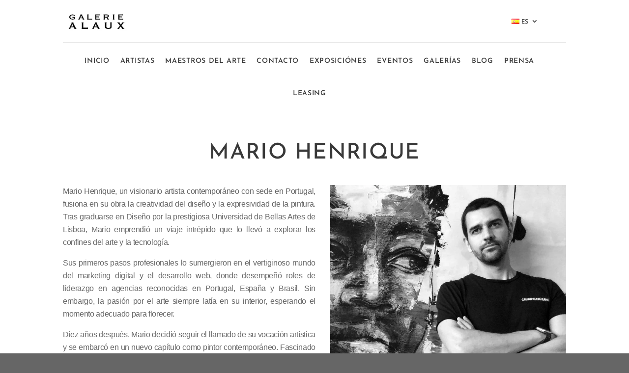

--- FILE ---
content_type: text/css
request_url: https://www.galerie-alaux.com/wp-content/et-cache/2090/et-divi-dynamic-tb-425-tb-483-2090-late.css?ver=1765322406
body_size: 1071
content:
@font-face{font-family:ETmodules;font-display:block;src:url(//www.galerie-alaux.com/wp-content/themes/Divi/core/admin/fonts/modules/all/modules.eot);src:url(//www.galerie-alaux.com/wp-content/themes/Divi/core/admin/fonts/modules/all/modules.eot?#iefix) format("embedded-opentype"),url(//www.galerie-alaux.com/wp-content/themes/Divi/core/admin/fonts/modules/all/modules.woff) format("woff"),url(//www.galerie-alaux.com/wp-content/themes/Divi/core/admin/fonts/modules/all/modules.ttf) format("truetype"),url(//www.galerie-alaux.com/wp-content/themes/Divi/core/admin/fonts/modules/all/modules.svg#ETmodules) format("svg");font-weight:400;font-style:normal}
.et_overlay{z-index:-1;position:absolute;top:0;left:0;display:block;width:100%;height:100%;background:hsla(0,0%,100%,.9);opacity:0;pointer-events:none;-webkit-transition:all .3s;transition:all .3s;border:1px solid #e5e5e5;-webkit-box-sizing:border-box;box-sizing:border-box;-webkit-backface-visibility:hidden;backface-visibility:hidden;-webkit-font-smoothing:antialiased}.et_overlay:before{color:#2ea3f2;content:"\E050";position:absolute;top:50%;left:50%;-webkit-transform:translate(-50%,-50%);transform:translate(-50%,-50%);font-size:32px;-webkit-transition:all .4s;transition:all .4s}.et_portfolio_image,.et_shop_image{position:relative;display:block}.et_pb_has_overlay:not(.et_pb_image):hover .et_overlay,.et_portfolio_image:hover .et_overlay,.et_shop_image:hover .et_overlay{z-index:3;opacity:1}#ie7 .et_overlay,#ie8 .et_overlay{display:none}.et_pb_module.et_pb_has_overlay{position:relative}.et_pb_module.et_pb_has_overlay .et_overlay,article.et_pb_has_overlay{border:none}
@font-face{font-family:FontAwesome;font-style:normal;font-weight:400;font-display:block;src:url(//www.galerie-alaux.com/wp-content/themes/Divi/core/admin/fonts/fontawesome/fa-regular-400.eot);src:url(//www.galerie-alaux.com/wp-content/themes/Divi/core/admin/fonts/fontawesome/fa-regular-400.eot?#iefix) format("embedded-opentype"),url(//www.galerie-alaux.com/wp-content/themes/Divi/core/admin/fonts/fontawesome/fa-regular-400.woff2) format("woff2"),url(//www.galerie-alaux.com/wp-content/themes/Divi/core/admin/fonts/fontawesome/fa-regular-400.woff) format("woff"),url(//www.galerie-alaux.com/wp-content/themes/Divi/core/admin/fonts/fontawesome/fa-regular-400.ttf) format("truetype"),url(//www.galerie-alaux.com/wp-content/themes/Divi/core/admin/fonts/fontawesome/fa-regular-400.svg#fontawesome) format("svg")}@font-face{font-family:FontAwesome;font-style:normal;font-weight:900;font-display:block;src:url(//www.galerie-alaux.com/wp-content/themes/Divi/core/admin/fonts/fontawesome/fa-solid-900.eot);src:url(//www.galerie-alaux.com/wp-content/themes/Divi/core/admin/fonts/fontawesome/fa-solid-900.eot?#iefix) format("embedded-opentype"),url(//www.galerie-alaux.com/wp-content/themes/Divi/core/admin/fonts/fontawesome/fa-solid-900.woff2) format("woff2"),url(//www.galerie-alaux.com/wp-content/themes/Divi/core/admin/fonts/fontawesome/fa-solid-900.woff) format("woff"),url(//www.galerie-alaux.com/wp-content/themes/Divi/core/admin/fonts/fontawesome/fa-solid-900.ttf) format("truetype"),url(//www.galerie-alaux.com/wp-content/themes/Divi/core/admin/fonts/fontawesome/fa-solid-900.svg#fontawesome) format("svg")}@font-face{font-family:FontAwesome;font-style:normal;font-weight:400;font-display:block;src:url(//www.galerie-alaux.com/wp-content/themes/Divi/core/admin/fonts/fontawesome/fa-brands-400.eot);src:url(//www.galerie-alaux.com/wp-content/themes/Divi/core/admin/fonts/fontawesome/fa-brands-400.eot?#iefix) format("embedded-opentype"),url(//www.galerie-alaux.com/wp-content/themes/Divi/core/admin/fonts/fontawesome/fa-brands-400.woff2) format("woff2"),url(//www.galerie-alaux.com/wp-content/themes/Divi/core/admin/fonts/fontawesome/fa-brands-400.woff) format("woff"),url(//www.galerie-alaux.com/wp-content/themes/Divi/core/admin/fonts/fontawesome/fa-brands-400.ttf) format("truetype"),url(//www.galerie-alaux.com/wp-content/themes/Divi/core/admin/fonts/fontawesome/fa-brands-400.svg#fontawesome) format("svg")}
.et_pb_with_border .et_pb_image_wrap{border:0 solid #333}.et_pb_image{margin-left:auto;margin-right:auto;line-height:0}.et_pb_image.aligncenter{text-align:center}.et_pb_image.et_pb_has_overlay a.et_pb_lightbox_image{display:block;position:relative}.et_pb_image{display:block}.et_pb_image .et_pb_image_wrap{display:inline-block;position:relative;max-width:100%}.et_pb_image .et_pb_image_wrap img[src*=".svg"]{width:auto}.et_pb_image img{position:relative}.et_pb_image_sticky{margin-bottom:0!important;display:inherit}.et_pb_image.et_pb_has_overlay .et_pb_image_wrap:hover .et_overlay{z-index:3;opacity:1}@media (min-width:981px){.et_pb_section_sticky,.et_pb_section_sticky.et_pb_bottom_divider .et_pb_row:nth-last-child(2),.et_pb_section_sticky .et_pb_column_single,.et_pb_section_sticky .et_pb_row.et-last-child,.et_pb_section_sticky .et_pb_row:last-child,.et_pb_section_sticky .et_pb_specialty_column .et_pb_row_inner.et-last-child,.et_pb_section_sticky .et_pb_specialty_column .et_pb_row_inner:last-child{padding-bottom:0!important}}@media (max-width:980px){.et_pb_image_sticky_tablet{margin-bottom:0!important;display:inherit}.et_pb_section_sticky_mobile,.et_pb_section_sticky_mobile.et_pb_bottom_divider .et_pb_row:nth-last-child(2),.et_pb_section_sticky_mobile .et_pb_column_single,.et_pb_section_sticky_mobile .et_pb_row.et-last-child,.et_pb_section_sticky_mobile .et_pb_row:last-child,.et_pb_section_sticky_mobile .et_pb_specialty_column .et_pb_row_inner.et-last-child,.et_pb_section_sticky_mobile .et_pb_specialty_column .et_pb_row_inner:last-child{padding-bottom:0!important}.et_pb_section_sticky .et_pb_row.et-last-child .et_pb_column.et_pb_row_sticky.et-last-child,.et_pb_section_sticky .et_pb_row:last-child .et_pb_column.et_pb_row_sticky:last-child{margin-bottom:0}.et_pb_image_bottom_space_tablet{margin-bottom:30px!important;display:block}.et_always_center_on_mobile{text-align:center!important;margin-left:auto!important;margin-right:auto!important}}@media (max-width:767px){.et_pb_image_sticky_phone{margin-bottom:0!important;display:inherit}.et_pb_image_bottom_space_phone{margin-bottom:30px!important;display:block}}

--- FILE ---
content_type: text/css
request_url: https://www.galerie-alaux.com/wp-content/et-cache/2090/et-core-unified-tb-425-tb-483-deferred-2090.min.css?ver=1765322407
body_size: 219
content:
.et_pb_section_0_tb_footer.et_pb_section{padding-top:2px;padding-bottom:0px}.et_pb_row_0_tb_footer.et_pb_row{padding-bottom:4px!important;padding-bottom:4px}.et_pb_divider_0_tb_footer:before{border-top-color:#e0e0e0;border-top-width:1px;width:auto;top:0px;right:0px;left:0px}.et_pb_row_1_tb_footer.et_pb_row{padding-top:0px!important;padding-top:0px}.et_pb_text_0_tb_footer.et_pb_text,.et_pb_text_0_tb_footer.et_pb_text a,.et_pb_text_1_tb_footer.et_pb_text a,.et_pb_text_2_tb_footer.et_pb_text,.et_pb_text_2_tb_footer.et_pb_text a{color:#666666!important}.et_pb_text_0_tb_footer{line-height:1.5em;font-weight:500;font-size:0.88rem;letter-spacing:-0.01em;line-height:1.5em}.et_pb_text_1_tb_footer{font-weight:700}.et_pb_text_1_tb_footer a{font-weight:500}.et_pb_row_2_tb_footer.et_pb_row{padding-top:0px!important;margin-top:-24px!important;margin-right:auto!important;margin-left:auto!important;padding-top:0px}.et_pb_text_2_tb_footer{line-height:1.5em;font-weight:500;font-size:0.88rem;letter-spacing:-0.01em;line-height:1.5em;padding-top:0px!important}

--- FILE ---
content_type: text/css
request_url: https://www.galerie-alaux.com/wp-content/et-cache/2090/et-divi-dynamic-tb-425-tb-483-2090-late.css
body_size: 1071
content:
@font-face{font-family:ETmodules;font-display:block;src:url(//www.galerie-alaux.com/wp-content/themes/Divi/core/admin/fonts/modules/all/modules.eot);src:url(//www.galerie-alaux.com/wp-content/themes/Divi/core/admin/fonts/modules/all/modules.eot?#iefix) format("embedded-opentype"),url(//www.galerie-alaux.com/wp-content/themes/Divi/core/admin/fonts/modules/all/modules.woff) format("woff"),url(//www.galerie-alaux.com/wp-content/themes/Divi/core/admin/fonts/modules/all/modules.ttf) format("truetype"),url(//www.galerie-alaux.com/wp-content/themes/Divi/core/admin/fonts/modules/all/modules.svg#ETmodules) format("svg");font-weight:400;font-style:normal}
.et_overlay{z-index:-1;position:absolute;top:0;left:0;display:block;width:100%;height:100%;background:hsla(0,0%,100%,.9);opacity:0;pointer-events:none;-webkit-transition:all .3s;transition:all .3s;border:1px solid #e5e5e5;-webkit-box-sizing:border-box;box-sizing:border-box;-webkit-backface-visibility:hidden;backface-visibility:hidden;-webkit-font-smoothing:antialiased}.et_overlay:before{color:#2ea3f2;content:"\E050";position:absolute;top:50%;left:50%;-webkit-transform:translate(-50%,-50%);transform:translate(-50%,-50%);font-size:32px;-webkit-transition:all .4s;transition:all .4s}.et_portfolio_image,.et_shop_image{position:relative;display:block}.et_pb_has_overlay:not(.et_pb_image):hover .et_overlay,.et_portfolio_image:hover .et_overlay,.et_shop_image:hover .et_overlay{z-index:3;opacity:1}#ie7 .et_overlay,#ie8 .et_overlay{display:none}.et_pb_module.et_pb_has_overlay{position:relative}.et_pb_module.et_pb_has_overlay .et_overlay,article.et_pb_has_overlay{border:none}
@font-face{font-family:FontAwesome;font-style:normal;font-weight:400;font-display:block;src:url(//www.galerie-alaux.com/wp-content/themes/Divi/core/admin/fonts/fontawesome/fa-regular-400.eot);src:url(//www.galerie-alaux.com/wp-content/themes/Divi/core/admin/fonts/fontawesome/fa-regular-400.eot?#iefix) format("embedded-opentype"),url(//www.galerie-alaux.com/wp-content/themes/Divi/core/admin/fonts/fontawesome/fa-regular-400.woff2) format("woff2"),url(//www.galerie-alaux.com/wp-content/themes/Divi/core/admin/fonts/fontawesome/fa-regular-400.woff) format("woff"),url(//www.galerie-alaux.com/wp-content/themes/Divi/core/admin/fonts/fontawesome/fa-regular-400.ttf) format("truetype"),url(//www.galerie-alaux.com/wp-content/themes/Divi/core/admin/fonts/fontawesome/fa-regular-400.svg#fontawesome) format("svg")}@font-face{font-family:FontAwesome;font-style:normal;font-weight:900;font-display:block;src:url(//www.galerie-alaux.com/wp-content/themes/Divi/core/admin/fonts/fontawesome/fa-solid-900.eot);src:url(//www.galerie-alaux.com/wp-content/themes/Divi/core/admin/fonts/fontawesome/fa-solid-900.eot?#iefix) format("embedded-opentype"),url(//www.galerie-alaux.com/wp-content/themes/Divi/core/admin/fonts/fontawesome/fa-solid-900.woff2) format("woff2"),url(//www.galerie-alaux.com/wp-content/themes/Divi/core/admin/fonts/fontawesome/fa-solid-900.woff) format("woff"),url(//www.galerie-alaux.com/wp-content/themes/Divi/core/admin/fonts/fontawesome/fa-solid-900.ttf) format("truetype"),url(//www.galerie-alaux.com/wp-content/themes/Divi/core/admin/fonts/fontawesome/fa-solid-900.svg#fontawesome) format("svg")}@font-face{font-family:FontAwesome;font-style:normal;font-weight:400;font-display:block;src:url(//www.galerie-alaux.com/wp-content/themes/Divi/core/admin/fonts/fontawesome/fa-brands-400.eot);src:url(//www.galerie-alaux.com/wp-content/themes/Divi/core/admin/fonts/fontawesome/fa-brands-400.eot?#iefix) format("embedded-opentype"),url(//www.galerie-alaux.com/wp-content/themes/Divi/core/admin/fonts/fontawesome/fa-brands-400.woff2) format("woff2"),url(//www.galerie-alaux.com/wp-content/themes/Divi/core/admin/fonts/fontawesome/fa-brands-400.woff) format("woff"),url(//www.galerie-alaux.com/wp-content/themes/Divi/core/admin/fonts/fontawesome/fa-brands-400.ttf) format("truetype"),url(//www.galerie-alaux.com/wp-content/themes/Divi/core/admin/fonts/fontawesome/fa-brands-400.svg#fontawesome) format("svg")}
.et_pb_with_border .et_pb_image_wrap{border:0 solid #333}.et_pb_image{margin-left:auto;margin-right:auto;line-height:0}.et_pb_image.aligncenter{text-align:center}.et_pb_image.et_pb_has_overlay a.et_pb_lightbox_image{display:block;position:relative}.et_pb_image{display:block}.et_pb_image .et_pb_image_wrap{display:inline-block;position:relative;max-width:100%}.et_pb_image .et_pb_image_wrap img[src*=".svg"]{width:auto}.et_pb_image img{position:relative}.et_pb_image_sticky{margin-bottom:0!important;display:inherit}.et_pb_image.et_pb_has_overlay .et_pb_image_wrap:hover .et_overlay{z-index:3;opacity:1}@media (min-width:981px){.et_pb_section_sticky,.et_pb_section_sticky.et_pb_bottom_divider .et_pb_row:nth-last-child(2),.et_pb_section_sticky .et_pb_column_single,.et_pb_section_sticky .et_pb_row.et-last-child,.et_pb_section_sticky .et_pb_row:last-child,.et_pb_section_sticky .et_pb_specialty_column .et_pb_row_inner.et-last-child,.et_pb_section_sticky .et_pb_specialty_column .et_pb_row_inner:last-child{padding-bottom:0!important}}@media (max-width:980px){.et_pb_image_sticky_tablet{margin-bottom:0!important;display:inherit}.et_pb_section_sticky_mobile,.et_pb_section_sticky_mobile.et_pb_bottom_divider .et_pb_row:nth-last-child(2),.et_pb_section_sticky_mobile .et_pb_column_single,.et_pb_section_sticky_mobile .et_pb_row.et-last-child,.et_pb_section_sticky_mobile .et_pb_row:last-child,.et_pb_section_sticky_mobile .et_pb_specialty_column .et_pb_row_inner.et-last-child,.et_pb_section_sticky_mobile .et_pb_specialty_column .et_pb_row_inner:last-child{padding-bottom:0!important}.et_pb_section_sticky .et_pb_row.et-last-child .et_pb_column.et_pb_row_sticky.et-last-child,.et_pb_section_sticky .et_pb_row:last-child .et_pb_column.et_pb_row_sticky:last-child{margin-bottom:0}.et_pb_image_bottom_space_tablet{margin-bottom:30px!important;display:block}.et_always_center_on_mobile{text-align:center!important;margin-left:auto!important;margin-right:auto!important}}@media (max-width:767px){.et_pb_image_sticky_phone{margin-bottom:0!important;display:inherit}.et_pb_image_bottom_space_phone{margin-bottom:30px!important;display:block}}